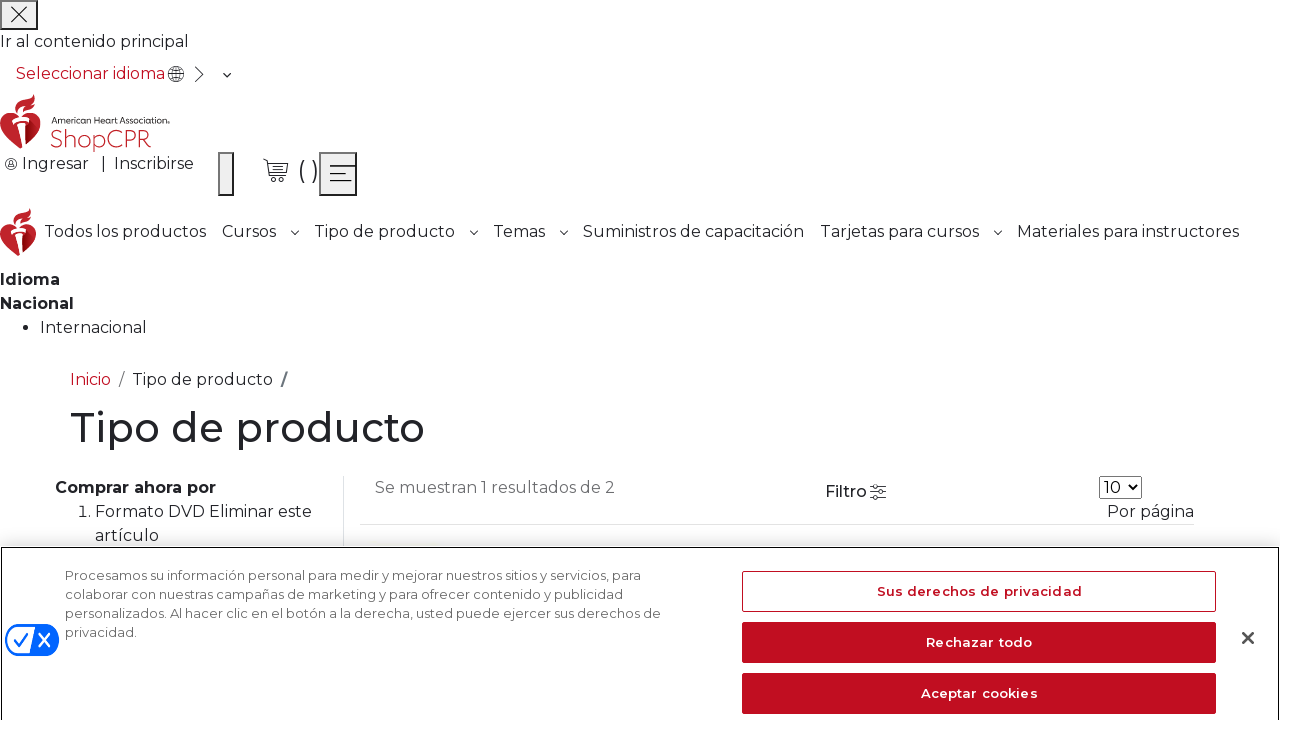

--- FILE ---
content_type: image/svg+xml
request_url: https://shopcpr.heart.org/es/_shopcpr-cdn_heart_org/pub/media/catalog/tagicons/pears.svg
body_size: 8162
content:
<?xml version="1.0" encoding="utf-8"?>
<!-- Generator: Adobe Illustrator 25.0.1, SVG Export Plug-In . SVG Version: 6.00 Build 0)  -->
<svg version="1.1" id="Layer_1" xmlns="http://www.w3.org/2000/svg" xmlns:xlink="http://www.w3.org/1999/xlink" x="0px" y="0px"
	 viewBox="0 0 168 172.87" style="enable-background:new 0 0 168 172.87;" xml:space="preserve">
<style type="text/css">
	.st0{fill:none;}
	.st1{fill:#3B3092;}
	.st2{fill:#766552;}
	.st3{fill:#231F20;}
	.st4{fill:#5A5A5A;}
	.st5{fill:#939393;}
</style>
<g>
	<path class="st0" d="M60.78,25.31c2.53,2.62,3.28,6.48,1.92,9.85c-1.32,3.21-1.97,6.66-1.92,10.13c0,18.62,18.62,33.4,40.79,33.4
		c22.18,0,40.52-15.06,40.52-33.4c0.05-3.47-0.6-6.92-1.92-10.13c-1.34-3.38-0.59-7.23,1.92-9.86c3.09-2.85,4.35-7.17,3.28-11.23
		c-0.28-1.29-0.77-2.52-1.45-3.64c-3.4-5.63-10.71-7.43-16.34-4.04c-1.75,0.93-3.18,2.36-4.11,4.1l-1.09,1.64l1.37,0.55
		c1.37,0.55,2.46,1.37,3.56,1.92c0.57,0.24,0.99,0.75,1.1,1.37c0.04,0.56-0.06,1.13-0.29,1.64c0,0,0,0.01-0.01,0.01
		c-0.61,1.05-1.95,1.41-3,0.81c-7.22-4.22-15.46-6.4-23.82-6.3c-8.36-0.06-16.58,2.11-23.82,6.3c-0.47,0.36-1.08,0.47-1.64,0.29
		c-0.56-0.2-1.04-0.59-1.37-1.09c-0.57-1.15-0.22-2.55,0.83-3.29c1.12-0.75,2.31-1.39,3.55-1.92l1.37-0.55l-0.82-1.37
		c-1.08-1.63-2.47-3.02-4.1-4.11c-2.74-1.56-5.96-2.05-9.04-1.37c-4.33,1.05-7.72,4.43-8.76,8.76l0.01,0
		C56.57,17.96,57.8,22.29,60.78,25.31z M119.09,39c1.97,0,3.56,1.59,3.56,3.56s-1.59,3.56-3.56,3.56l0,0c-0.07,0-0.14,0-0.21,0
		c-1.91-0.06-3.41-1.65-3.35-3.56C115.53,40.59,117.12,39,119.09,39z M101.29,49.4c7.12,0,7.12,1.64,7.12,3.56
		c0,1.91-5.2,3.56-7.12,3.56c-1.92,0-6.83-1.36-7.12-3.56C94.18,51.05,94.18,49.4,101.29,49.4z M80.21,42.56
		c0-1.97,1.59-3.56,3.56-3.56s3.56,1.59,3.56,3.56c0,1.97-1.59,3.56-3.56,3.56C81.82,46.08,80.25,44.51,80.21,42.56
		C80.21,42.56,80.21,42.56,80.21,42.56z"/>
	<path class="st0" d="M82.69,164.66c12.59,4.65,13.95,5.2,43.52-7.12l35.59-16.15l-0.82-1.09c-4.26-4.94-10.88-7.15-17.25-5.76
		l-36.13,9.04c-3.09,1.03-6.4,1.22-9.58,0.55l-31.21-6.29c-1.29-0.4-2.1-1.67-1.92-3.01c-0.08-0.66,0.24-1.31,0.82-1.64
		c0.61-0.25,1.26-0.35,1.92-0.29l30.13,6.34c2.72,0.6,5.54,0.5,8.21-0.29l7.39-1.92v-0.82c-0.55-7.12-3.83-10.4-12.05-12.32
		L41.1,110.48c-1.78,9.27-5.13,21.76-9.78,36.88L82.69,164.66z"/>
	<path class="st0" d="M37.23,100.29l-0.29-0.29c-1.37-1.09-7.39-4.38-31.48-6.02l0.02,0.04c0,0.29-0.29,0.29-0.29,0.55v55.57
		c0.01,0.3,0.25,0.53,0.55,0.55h18.89l0.29-1.09c7.12-22.17,11.5-39.7,12.32-49.01V100.29z"/>
	<path class="st1" d="M105.35,119.98c5.24-5.12,13.75-14.33,13.75-21.01c0.08-5.42-4.17-9.92-9.59-10.14
		c-3.47-0.13-6.73,1.66-8.49,4.65c-1.82-2.79-4.88-4.52-8.21-4.65c-5.41,0.07-9.78,4.45-9.85,9.86v0.29
		c0,5.77,6.05,13.09,11.15,18.35l8.57,1.9C103.61,119.44,104.5,119.7,105.35,119.98z"/>
	<path class="st2" d="M58.59,33.52c-1.41,3.77-2.15,7.75-2.19,11.77c0,21.08,20.26,38.05,45.17,38.05c24.91,0,44.9-16.99,44.9-38.05
		c-0.04-4.02-0.78-8.01-2.2-11.77c-0.73-1.75-0.41-3.76,0.82-5.2c2.94-3.03,4.69-7.02,4.93-11.23v-0.27
		c-0.05-1.29-0.23-2.58-0.55-3.83c-1.42-6.02-6.06-10.76-12.04-12.32c-1.35-0.32-2.72-0.5-4.11-0.55c-2.88,0.01-5.71,0.77-8.21,2.19
		c-2.76,1.57-4.96,3.96-6.3,6.84l-0.55,1.09l-1.09-0.29c-10.42-3.29-21.61-3.29-32.03,0l-1.09,0.29L83.5,9.16
		c-2.67-5.57-8.33-9.09-14.51-9.04c-1.38,0.05-2.76,0.23-4.11,0.55c-6.04,1.47-10.71,6.25-12.05,12.32
		c-0.3,1.26-0.48,2.54-0.55,3.83v0.29c0.06,4.33,1.83,8.47,4.93,11.5C58.71,29.77,59.26,31.76,58.59,33.52z M57.49,13.81
		c1.05-4.33,4.43-7.72,8.76-8.76c3.08-0.69,6.3-0.2,9.04,1.37c1.63,1.08,3.02,2.48,4.1,4.11l0.82,1.37l-1.37,0.55
		c-1.24,0.52-2.43,1.16-3.55,1.92c-1.05,0.74-1.4,2.14-0.83,3.29c0.32,0.5,0.8,0.89,1.37,1.09c0.56,0.18,1.18,0.07,1.64-0.29
		c7.24-4.18,15.46-6.36,23.82-6.3c8.36-0.1,16.6,2.08,23.82,6.3c1.05,0.61,2.4,0.24,3-0.81c0,0,0.01-0.01,0.01-0.01
		c0.23-0.52,0.33-1.08,0.29-1.64c-0.11-0.61-0.52-1.13-1.1-1.37c-1.09-0.55-2.19-1.37-3.56-1.92l-1.37-0.55l1.09-1.64
		c0.93-1.75,2.36-3.18,4.11-4.1c5.63-3.4,12.94-1.59,16.34,4.04c0.68,1.13,1.17,2.36,1.45,3.64c1.07,4.06-0.2,8.38-3.28,11.23
		c-2.51,2.63-3.26,6.48-1.92,9.86c1.32,3.21,1.97,6.66,1.92,10.13c0,18.34-18.34,33.4-40.52,33.4c-22.17,0-40.79-14.78-40.79-33.4
		c-0.05-3.47,0.6-6.92,1.92-10.13c1.36-3.38,0.61-7.24-1.92-9.85C57.8,22.29,56.57,17.96,57.49,13.81L57.49,13.81z"/>
	<path class="st2" d="M69,108.82c0-0.55-0.29-1.09-0.29-1.92l-0.55-1.37h1.37c1.19,0.02,2.17-0.93,2.19-2.13c0-0.02,0-0.04,0-0.06
		c-0.08-1.18-1.02-2.11-2.19-2.19H58.31c-4.99,0.05-9.08-3.95-9.13-8.94s3.95-9.08,8.94-9.13c0.06,0,0.13,0,0.19,0h3.29
		c1.21,0.16,2.45-0.03,3.56-0.55c0.56-0.14,1.11-0.32,1.64-0.55c1.21-0.3,1.95-1.53,1.64-2.74s-1.53-1.95-2.74-1.64
		c-1.09,0.29-1.64,0.29-1.92,0.55c-0.7,0.27-1.45,0.37-2.19,0.29h-3.29c-7.48-0.13-13.65,5.83-13.78,13.32
		c-0.13,7.48,5.83,13.65,13.32,13.78c0.16,0,0.31,0,0.47,0v-0.01h2.47c1.97,0.11,3.58,1.6,3.83,3.56v1.69l4.28,0.95
		C68.98,110.76,69.03,109.79,69,108.82z"/>
	<path class="st2" d="M122.65,131.8c0.03-1.82,0.5-3.6,1.37-5.2c0.23-0.52,0.33-1.08,0.29-1.64c-0.2-0.56-0.59-1.04-1.09-1.37
		c-0.52-0.23-1.08-0.33-1.64-0.29c-0.56,0.2-1.04,0.59-1.37,1.09c-1.3,2.24-1.96,4.8-1.92,7.39c0.03,1.45,0.3,2.89,0.78,4.26
		l4.15-1.05C122.83,133.98,122.63,132.9,122.65,131.8z"/>
	<path class="st2" d="M150.85,129.69c-0.53-2.94-1.96-5.65-4.14-7.74c-1.19-1.38-2.57-2.57-4.11-3.56
		c-3.03-2.21-4.69-5.85-4.38-9.59c0.25-1.96,1.87-3.46,3.85-3.56h2.47c7.41,0,13.41-6.01,13.41-13.42c0-7.41-6.01-13.41-13.41-13.41
		h-3.28c-1.37,0-1.64,0-2.19-0.29c-0.65,0.02-1.3-0.08-1.92-0.29c-1.21-0.32-2.44,0.4-2.76,1.61s0.4,2.44,1.61,2.76
		c0.02,0.01,0.04,0.01,0.06,0.01c0.82,0.29,1.37,0.29,1.64,0.55c1.15,0.38,2.35,0.57,3.56,0.55h3.29c4.99-0.05,9.08,3.95,9.13,8.94
		s-3.95,9.08-8.94,9.13c-0.06,0-0.13,0-0.19,0h-11.23c-1.13-0.09-2.12,0.76-2.21,1.9c-0.09,1.13,0.76,2.12,1.9,2.21
		c0.1,0.01,0.21,0.01,0.31,0l0.01,0.02h1.37l-0.29,1.1c-0.21,0.62-0.31,1.27-0.29,1.92c-0.59,5.24,1.72,10.38,6.02,13.41
		c1.27,1,2.46,2.1,3.56,3.28c1.29,1.16,2.21,2.65,2.67,4.3C147.88,129.42,149.38,129.49,150.85,129.69z"/>
	<path class="st3" d="M83.77,46.12c1.97,0,3.56-1.59,3.56-3.56c0-1.97-1.59-3.56-3.56-3.56s-3.56,1.59-3.56,3.56c0,0,0,0,0,0
		C80.25,44.51,81.82,46.08,83.77,46.12z"/>
	<path class="st3" d="M118.88,46.12c0.07,0,0.14,0,0.21,0l0,0c1.97,0,3.56-1.59,3.56-3.56S121.05,39,119.09,39s-3.56,1.59-3.56,3.56
		C115.47,44.46,116.97,46.06,118.88,46.12z"/>
	<path class="st3" d="M101.29,56.52c1.92,0,7.12-1.64,7.12-3.56c0-1.92,0-3.56-7.12-3.56s-7.12,1.65-7.12,3.56
		C94.47,55.16,99.38,56.52,101.29,56.52z"/>
	<path class="st4" d="M167.53,141.93c-3.22-6.8-9.59-11.24-16.68-12.24c-1.47-0.21-2.97-0.28-4.48-0.17
		c-1.33,0.09-2.67,0.3-4.01,0.64L123.21,135l-4.15,1.05l-0.52,0.13v-1.09c-0.74-7.7-4.89-12.45-13.19-15.11
		c-0.86-0.27-1.74-0.53-2.69-0.76l-8.57-1.9l-25.21-5.59l-4.28-0.95l-22.69-5.03c-0.22,1.47-0.49,3.05-0.81,4.73l60.21,13.41
		c8.21,1.92,11.5,5.2,12.05,12.32v0.82l-7.39,1.92c-2.67,0.79-5.5,0.89-8.21,0.29l-30.13-6.34c-0.65-0.06-1.31,0.04-1.92,0.29
		c-0.58,0.33-0.9,0.98-0.82,1.64c-0.18,1.34,0.63,2.61,1.92,3.01l31.21,6.29c3.19,0.68,6.49,0.49,9.58-0.55l36.13-9.04
		c6.37-1.39,12.99,0.82,17.25,5.76l0.82,1.09l-35.59,16.15c-29.57,12.32-30.93,11.77-43.52,7.12l-51.36-17.3
		c-0.39,1.28-0.8,2.57-1.21,3.89l-0.29,0.82c-0.02,0.05-0.05,0.1-0.07,0.15l51.01,17.09c4.49,2.05,9.31,3.25,14.24,3.56
		c6.84,0,15.06-3.01,33.4-10.13l38.32-17.52c0.64-0.14,1.09-0.71,1.09-1.37C168.14,143.22,168.02,142.45,167.53,141.93z"/>
	<path class="st5" d="M30.12,151.25c0.41-1.32,0.81-2.61,1.21-3.89c4.65-15.12,8-27.61,9.78-36.88c0.32-1.69,0.6-3.26,0.81-4.73
		c0.23-1.57,0.41-3.02,0.52-4.33c0.27-1.81-0.34-3.64-1.64-4.93c-4.11-4.11-15.33-6.57-34.77-7.94c-1.39,0.02-2.73,0.49-3.82,1.35
		l-0.55,0.29l-0.29,0.55c-0.82,1.11-1.3,2.45-1.37,3.83v55.57c0,0.1,0,0.2,0,0.29c0.08,3.1,2.66,5.55,5.76,5.47h18.61l0,0
		c2.38-0.04,4.49-1.49,5.39-3.68c0.02-0.05,0.05-0.1,0.07-0.15L30.12,151.25z M24.91,149.59l-0.29,1.09H5.73
		c-0.3-0.01-0.53-0.25-0.55-0.55V94.57c0-0.26,0.29-0.26,0.29-0.55l-0.02-0.04c24.09,1.64,30.11,4.93,31.48,6.02l0.29,0.29v0.29
		C36.41,109.89,32.03,127.42,24.91,149.59z"/>
</g>
</svg>
